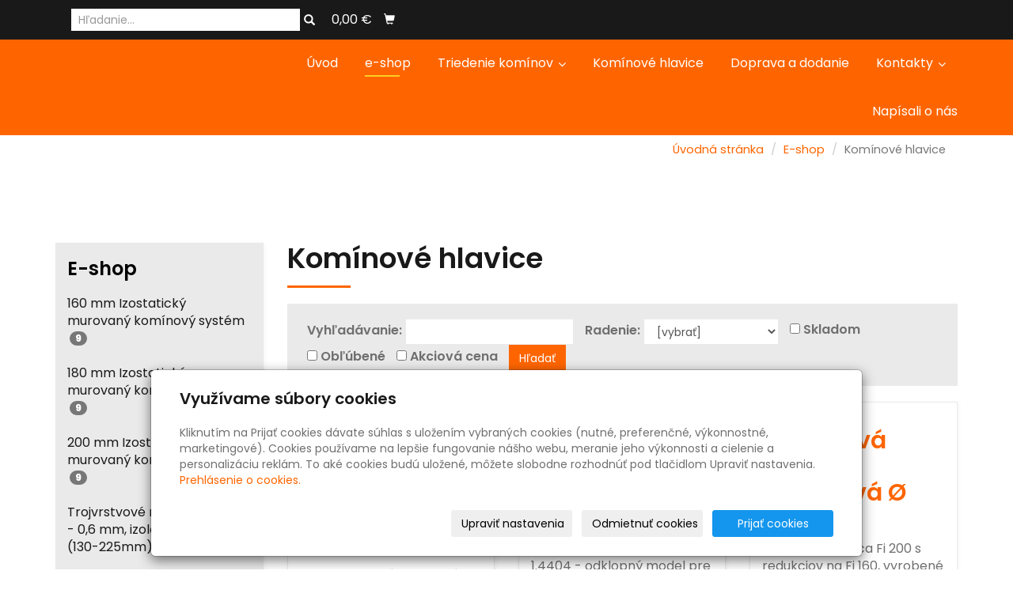

--- FILE ---
content_type: text/html; charset=utf-8
request_url: https://www.nerezove-kominy.sk/kategorie/kominove-hlavice/
body_size: 8596
content:
<!DOCTYPE html>
<html lang="sk">
<head>
  <meta charset="utf-8">
  <!--[if IEE]>
  <meta http-equiv="X-UA-Compatible" content="IE=edge,chrome=1">
  <![endif]-->
  <meta name="viewport" content="width=device-width, initial-scale=1">
    <meta name="robots" content="all">
  <meta name="template" content="KYRA">
  <meta name="generator" content="inPage">
    
      <meta property="og:title" content="Komínové hlavice z nerezu">

    <meta property="og:description" content="Predaj nerezových komínov s dopravou až k Vám domov. ✅ Nerezové kominy SK ✅">

<meta property="og:type" content="website">
<meta property="og:url" content="https://www.nerezove-kominy.sk/kategorie/kominove-hlavice/">

    <meta property="og:image" content="https://www.nerezove-kominy.sk/obrazok/3/kominova-hlavica-dragon-jpg/">

    <meta name="google-site-verification" content="f4u5fcc-xw1PXimEQ-FbIzL5hP7JUisRacxX-NZboUo">
    <title>Komínové hlavice z nerezu</title>

      <link rel="shortcut icon" href="https://www.inpage.cz/assets/img/inpage/favicon.ico">
  
        <link type="text/css" rel="stylesheet" href="/vendor/fontawesome-4.7/css/font-awesome.min.css">
  <link type="text/css" rel="stylesheet" media="screen" href="/vendor/blueimp-gallery/css/blueimp-gallery.min.css">
  <link type="text/css" rel="stylesheet" media="screen" href="/vendor/blueimp-bootstrap-image-gallery/css/bootstrap-image-gallery.min.css">
  <link type="text/css" rel="stylesheet" media="screen" href="/vendor/bootstrap-3.4/dist/css/bootstrap.min.css">
  <link rel="stylesheet" type="text/css" media="screen" href="/vendor/slick-carousel/slick/slick.css">
  <link rel="stylesheet" type="text/css" media="screen" href="/vendor/slick-carousel/slick/slick-theme.css">

      <link rel="stylesheet" type="text/css" media="screen" href="/assets/theme19/css/main.css?v=20210103">
  <link rel="stylesheet" type="text/css" media="screen" href="/assets/filter-colors.css?v=20210103">
  <link rel="stylesheet" type="text/css" media="screen" href="/assets/sections.css?v=20210103">
  <link rel="stylesheet" type="text/css" media="screen" href="/assets/theme19/sections.css?v=20210103">

  <link rel="stylesheet" type="text/css" media="screen" href="/styl/1/">

  
  
  <link rel="stylesheet" type="text/css" media="print" href="/styl/2/">

  
  <script type="text/javascript" src="/vendor/jquery/dist/jquery.min.js"></script>
  <script type="text/javascript" src="/vendor/jquery-placeholder/jquery.placeholder.min.js"></script>
  <script type="text/javascript" src="/vendor/bootstrap-3.4/dist/js/bootstrap.min.js"></script>
  <script type="text/javascript" src="/vendor/blueimp-gallery/js/jquery.blueimp-gallery.min.js"></script>
  <script type="text/javascript" src="/vendor/blueimp-bootstrap-image-gallery/js/bootstrap-image-gallery.min.js"></script>
  <script type="text/javascript" src="/vendor/slick-carousel/slick/slick.min.js"></script>
  <script type="text/javascript" src="/vendor/images-loaded/imagesloaded.pkgd.min.js"></script>
  <script type="text/javascript" src="/vendor/magic-grid/dist/magic-grid.min.js"></script>

  <script type="text/javascript" src="/assets/theme19/js/main.js?v=20210103"></script>
  <script type="text/javascript" src="/assets/js/magicgrid.js?v=20220517"></script>
  <script type="text/javascript" src="/assets/js/dynamic.js?v=20220131"></script>

              <link href="/assets/cookies/css/main-3.4.css" rel="stylesheet" type="text/css" media="screen">
    
    <script src="/assets/cookies/js/main.js?v=20210103"></script>

    <script type="text/javascript">
        window.ca = JSON.parse('{"necessary":1,"functional":0,"performance":0,"marketing":0}');
    </script>
        
    <script>
    window.dataLayer = window.dataLayer || [];
    function gtag(){dataLayer.push(arguments);}

    gtag('consent', 'default', {
        'analytics_storage': 'denied',
        'ad_storage': 'denied',
        'ad_user_data': 'denied',
        'ad_personalization': 'denied'
    });

    gtag('js', new Date());
</script>


            </head>
<body id="category-1339" class="frontend template19 category-detail">
  

  
  <header>
    <div id="top-ribbon">
      <div class="container">
                        <div id="search-bar" class="">
                    <form class="hidden-xs hidden-sm" id="form-search" method="post" action="/vyhladavanie/">
            <input name="q" type="text" class="form-control" placeholder="Hľadanie...">
            <button type="submit" class="btn btn-danger btn-s" title="Hľadať">
              <span class="glyphicon glyphicon-search" aria-hidden="true"></span>
            </button>
          </form>
          <button class="hidden-md hidden-lg btn btn-danger btn-s sm-search" title="Hľadať">
            <span class="glyphicon glyphicon-search" aria-hidden="true"></span>
          </button>
        </div>
        
        
                <div id="basket" class="">
            <div class="form-group">
    <div class="input-group">
        <div id="cartsum">
      <span class="pad">
                      0,00 €            </span>
        </div>
        <div class="input-group-btn">
            <a class="btn btn-danger icon nav-icon-btn" href="/kosik/"
               title="Košík">
                <span class="glyphicon glyphicon-shopping-cart" aria-hidden="true"></span>
                            </a>
        </div>
    </div>
</div>        </div>
              </div>
    </div>
    <div id="sm-search">
      <button type="button" class="close">x</button>
      <form id="small-search" method="post" action="/vyhladavanie/">
        <input name="q" type="text" class="form-control" placeholder="Hľadanie...">
        <button type="submit" class="btn btn-danger btn-lg" title="Hľadať">
          <span class="glyphicon glyphicon-search" aria-hidden="true"></span> Hľadať        </button>
      </form>
    </div>
    <nav class="navbar navbar-default">
      <div class="container">
                                          <div class="navbar-header">
          <button class="navbar-toggle collapsed" aria-controls="navbar" data-target="#navbar" data-toggle="collapse" type="button">
            <span class="sr-only">Menu</span>
            <span class="icon-bar"></span>
            <span class="icon-bar"></span>
            <span class="icon-bar"></span>
          </button>
        </div>
        <div id="navbar" class="collapse navbar-collapse " role="navigation" aria-expanded="true" style="">
                    <ul class="nav navbar-nav">
                        <li role="presentation" id="menu-item-51189">
                            <a href="/">Úvod</a>
                          </li>
                        <li role="presentation" id="menu-item-51599" class="active">
                            <a href="/eshop/">e-shop</a>
                          </li>
                        <li role="presentation" id="menu-item-52106" class="dropdown">
                            <a href="/inpage/triedenie-kominov/" class="dropdown-toggle" data-toggle="dropdown">
                  Triedenie komínov <span class="caret"></span>
              </a>
              <ul class="dropdown-menu level2 v" role="menu">
                <li class="container">
                  <ul>
                                        <li id="submenu-item-52107">
                      <a href="/inpage/komin-jednovrstvovy-1-4404/">Komín Jednovrstvový 1.4404</a>
                    </li>
                                        <li id="submenu-item-52108">
                      <a href="/inpage/komin-jednovrstvovy-1-4828/">Komín Jednovrstvový 1.4828</a>
                    </li>
                                        <li id="submenu-item-52109">
                      <a href="/inpage/komin-felxi-hadica-1-4404/">Komín Felxi Hadica 1.4404</a>
                    </li>
                                        <li id="submenu-item-52111">
                      <a href="/inpage/komin-trojvrstvovy-1-4404/">Komín Trojvrstvový 1.4404</a>
                    </li>
                                        <li id="submenu-item-52112">
                      <a href="/inpage/komin-trojvrstvovy-1-4828/">Komín Trojvrstvový 1.4828</a>
                    </li>
                                      </ul>
                </li>
              </ul>
                          </li>
                        <li role="presentation" id="menu-item-52119">
                            <a href="/inpage/kominove-hlavice-653-171/">Komínové hlavice</a>
                          </li>
                        <li role="presentation" id="menu-item-52124">
                            <a href="/inpage/doprava/">Doprava a dodanie</a>
                          </li>
                        <li role="presentation" id="menu-item-52142" class="dropdown">
                            <a href="/kontaktovat/" class="dropdown-toggle" data-toggle="dropdown">
                  Kontakty <span class="caret"></span>
              </a>
              <ul class="dropdown-menu level2 v" role="menu">
                <li class="container">
                  <ul>
                                        <li id="submenu-item-367859">
                      <a href="/inpage/obchodne-podmienky/">Obchodné podmienky</a>
                    </li>
                                        <li id="submenu-item-367860">
                      <a href="/inpage/podmienky-ochrany-osobnych-udajov/">Podmienky ochrany osobných údajov</a>
                    </li>
                                        <li id="submenu-item-367947">
                      <a href="/inpage/kontakt/">Kontakt</a>
                    </li>
                                      </ul>
                </li>
              </ul>
                          </li>
                        <li role="presentation" id="menu-item-63214">
                            <a href="/inpage/napisali-o-nas/">Napísali o nás</a>
                          </li>
                      </ul>
        </div>
      </div>
    </nav>
  </header>

                        <div id="motive">
            <div class="container ">
                                    <div id="motto">
                                                                                                                <p id="motto-title">
                                                                                Nerezové komíny, komínové systémy a hlavice                                                                        </p>
                              
                                                                <p id="motto-text">z výroby priamo k Vám za najlepšie ceny</p>
                                                                                                </div>
              </div>
          </div>
              
     
      <div class="container">
                <div class="">
                            <ol id="breadcrumb" class="breadcrumb">
        <li><a href="/">Úvodná stránka</a></li>
        <li><a href="/eshop/">E-shop</a></li>

        
        <li class="active">Komínové hlavice</li>
    </ol>
        </div>
       
        <div class="row row-flex" id="content">
            <aside class="col-xs-12 col-md-3">
    
    
            <div id="panel-categories" class="panel panel-primary ">
                        <div class="panel-heading">
                <h3 class="panel-title">E-shop</h3>
            </div>
            <div class="panel-body">
                <ul id="list-panel-categories" class="nav nav-pills nav-stacked level1">
                    
                        
                            <li>
                                <a href="/kategorie/kominovy-system-universal-plus-160mm/">160 mm Izostatický murovaný komínový systém                                    <span class="badge">
                                                                    9                                                            </span>
                                </a>

                                
                            </li>

                        
                    
                        
                            <li>
                                <a href="/kategorie/izostaticky-murovany-kominovy-system-180mm/">180 mm Izostatický murovaný komínový systém                                    <span class="badge">
                                                                    9                                                            </span>
                                </a>

                                
                            </li>

                        
                    
                        
                            <li>
                                <a href="/kategorie/izostaticky-murovany-kominovy-system-200mm/">200 mm Izostatický murovaný komínový systém                                    <span class="badge">
                                                                    9                                                            </span>
                                </a>

                                
                            </li>

                        
                    
                        
                            <li>
                                <a href="/kategorie/dvojvrstvove-kominy/">Trojvrstvové nerezové 1.4404 - 0,6 mm, izolácia 50mm (130-225mm)                                    <span class="badge">
                                                                    54                                                            </span>
                                </a>

                                
                            </li>

                        
                    
                        
                            <li>
                                <a href="/kategorie/trojvrstvove-tuhe-palivo-1-4828/">Trojvrstvové nerezové 1.4828 - 0,8 mm, izolácia 50mm (130-400mm)                                    <span class="badge">
                                                                    90                                                            </span>
                                </a>

                                
                            </li>

                        
                    
                        
                            <li>
                                <a href="/kategorie/trojvrstvove-kominy-1-4828-1-0-mm-izolacia-50-mm/">Trojvrstvové nerezové 1.4828 - 1,0 mm, izolácia 50mm (130-400mm)                                    <span class="badge">
                                                                    90                                                            </span>
                                </a>

                                
                            </li>

                        
                    
                        
                            <li>
                                <a href="/kategorie/jednovrstvove-kominy/">Jednovrstvové nerezové komíny 1.4404 - 0,5mm (80-130mm)                                    <span class="badge">
                                                                    45                                                            </span>
                                </a>

                                
                            </li>

                        
                    
                        
                            <li>
                                <a href="/kategorie/jednovrstvove-nerezove-kominy-1-4404-0-6mm-80-130mm/">Jednovrstvové nerezové komíny 1.4404 - 0,6mm (140-200mm)                                    <span class="badge">
                                                                    45                                                            </span>
                                </a>

                                
                            </li>

                        
                    
                        
                            <li>
                                <a href="/kategorie/jednovrstvove-tuhe-palivo-1-4828/">Jednovrstvové nerezové komíny 1.4828 - hr. 0,8 mm (130-200mm)                                    <span class="badge">
                                                                    45                                                            </span>
                                </a>

                                
                            </li>

                        
                    
                        
                            <li>
                                <a href="/kategorie/jednovrstvove-tuhe-palivo-1-4828-nerez-1-0-mm/">Jednovrstvové nerezové komíny 1.4828 - hr. 1,0 mm (120-500mm)                                    <span class="badge">
                                                                    24                                                            </span>
                                </a>

                                
                            </li>

                        
                    
                        
                            <li class="active">
                                <a href="/kategorie/kominove-hlavice/">Komínové hlavice                                    <span class="badge">
                                                                    20                                                            </span>
                                </a>

                                
                            </li>

                        
                                    </ul>
            </div>
    </div>
    </aside>


            <main class="col-xs-12 col-md-9">
                <script type="text/javascript" src="/vendor/devbridge-autocomplete/dist/jquery.autocomplete.min.js"></script>
<link rel="stylesheet" type="text/css" href="/assets/autocomplete.css"/>
<script type="text/javascript">
    $(document).ready(function () {
        function processCategoryFilter()
        {
            $.post($('#filter-form').attr('action'), $("#filter-form").serialize(), function (response) {
                $([document.documentElement, document.body]).animate({
                    scrollTop: $("#eshop-products").offset().top - 180
                });
                $('#eshop-products').hide().fadeIn("slow").html(response);
                $('.paginator').hide();
            });
        }

        $("#tags").autocomplete({
            minChars: 3,
            paramName: 'name',
            serviceUrl: '/render/autocomplete?url=kominove-hlavice'
        });

        $('#filter-form').on('submit', function(event) {
            event.preventDefault();
            processCategoryFilter();
        });

        $('#order').on('change', processCategoryFilter);

        $('#in_store').on('click', processCategoryFilter);

        $('#is_popular').on('click', processCategoryFilter);

        $('#has_discount').on('click', processCategoryFilter);
    });
</script>

<div id="shopping">
    <h1 class="title ">
                Komínové hlavice    </h1>

    
        
        <div id="eshop-filters" class="panel panel-primary panel-filter">
            <div class="panel-body">
                <form class="navbar-form navbar-left" role="search" method="post" action="/render/products/?url=kominove-hlavice" id="filter-form">
                    <div class="form-group">
                        <label for="tags">Vyhľadávanie:</label>
                        <input type="text" name="text" id="tags" value="" size="13" class="form-control" autocomplete="off">                    </div>
                    <div class="form-group">
                        <label for="order">Radenie:</label>
                        <select name="order" id="order" class="form-control">
    <option value="0">[vybrať]</option>
    <option value="1">Od najlacnejšieho</option>
    <option value="2">Od najdrahšieho</option>
    <option value="3">Podľa názvu</option>
    <option value="5">Podľa kódu</option>
</select>                    </div>

                    <div class="form-group">
                        <input type="hidden" name="in_store" value="0"><input type="checkbox" name="in_store" id="in_store" value="1">                        <label for="in_store">Skladom</label>
                    </div>
                    <div class="form-group">
                        <input type="hidden" name="is_popular" value="0"><input type="checkbox" name="is_popular" id="is_popular" value="1">                        <label for="is_popular">Obľúbené</label>
                    </div>
                    <div class="form-group">
                        <input type="hidden" name="has_discount" value="0"><input type="checkbox" name="has_discount" id="has_discount" value="1">                        <label for="has_discount">Akciová cena</label>
                    </div>

                    <button type="submit" class="btn btn-primary">Hľadať</button>
                    <span id="loading-circle" style="display: none">nahrávam ...</span>
                </form>
            </div>
        </div>

        
        <div id="eshop-products" class="row display-type-table">
            
<div class="item-eshop-product col-sm-6 col-lg-4">
                <div class="thumbnail ">
            <h2 class="subtitle">
                <a href="/produkt/kominova-hlavica-stvorcova-turborent/">Ventilačná Hlavica štvorcová TURBORENT Fi 200</a>
    </h2>
    <p class="description">Hlavica vhodná na ventilácie, esteticky dopĺňa ukončenie ventilácie, priaznivo&nbsp;vytvára dobrý…</p>
                    <a class="link-thumbnail" href="/produkt/kominova-hlavica-stvorcova-turborent/" title="Ventilačná Hlavica štvorcová TURBORENT Fi 200">
        <img class="img-thumbnail img-responsive" src="/obrazok/2/nn541468692-jpg/" alt="Ventilačná Hlavica štvorcová TURBORENT Fi 200" title="Ventilačná Hlavica štvorcová TURBORENT Fi 200">
    </a>
    <div class="caption">
        <dl class="price">
                                                <dt>Cena:</dt>
                    <dd>
                        <div class="price-current-vat c">
                            <strong>
                                                                207,48 €                            </strong>
                            <span class="vat-info">s DPH</span>
                        </div>
                    </dd>
                                    </dl>
        <div class="more">
                            <div class="row">
                    <div class="col-xs-6">
                        <div class="input-group">
                            <input name="count" class="form-control text-right qty" type="number" min="0" value="1">
                            <span class="input-group-addon">
                                ks                            </span>
                        </div>
                    </div>
                    <div class="col-xs-6" style="padding-left: 0">
                        <a class="btn btn-default purchase" href="/render/purchase/?url=kominova-hlavica-stvorcova-turborent">
                            <span class="fa fa-fw fa-shopping-cart"></span> Do košíka                        </a>
                    </div>
                </div>
                    </div>
    </div>
</div>    </div>


<div class="item-eshop-product col-sm-6 col-lg-4">
                <div class="thumbnail ">
            <h2 class="subtitle">
                <a href="/produkt/kominova-hlavica-dragon/">Komínová hlavica štvorcová Ø 150 mm</a>
    </h2>
    <p class="description">Vyrobené z nerezu triedy 1.4404 - odklopný model pre ľahké čistenie komínov. Určené pre komíny od…</p>
                        <p class="info-instock">
                <span class="label label-default label-stock1">skladom</span>            </p>
                <a class="link-thumbnail" href="/produkt/kominova-hlavica-dragon/" title="Komínová hlavica štvorcová Ø 150 mm">
        <img class="img-thumbnail img-responsive" src="/obrazok/2/kominova-hlavica-dragon-jpg-550/" alt="Komínová hlavica štvorcová Ø 150 mm" title="Komínová hlavica štvorcová Ø 150 mm">
    </a>
    <div class="caption">
        <dl class="price">
                                                <dt>Cena:</dt>
                    <dd>
                        <div class="price-current-vat c">
                            <strong>
                                                                176,73 €                            </strong>
                            <span class="vat-info">s DPH</span>
                        </div>
                    </dd>
                                    </dl>
        <div class="more">
                            <div class="row">
                    <div class="col-xs-6">
                        <div class="input-group">
                            <input name="count" class="form-control text-right qty" type="number" min="0" value="1">
                            <span class="input-group-addon">
                                ks                            </span>
                        </div>
                    </div>
                    <div class="col-xs-6" style="padding-left: 0">
                        <a class="btn btn-default purchase" href="/render/purchase/?url=kominova-hlavica-dragon">
                            <span class="fa fa-fw fa-shopping-cart"></span> Do košíka                        </a>
                    </div>
                </div>
                    </div>
    </div>
</div>    </div>


<div class="item-eshop-product col-sm-6 col-lg-4">
                <div class="thumbnail ">
            <h2 class="subtitle">
                <a href="/produkt/kominova-hlavica-stvorcova--180-m/">Komínová hlavica štvorcová Ø 160 mm</a>
    </h2>
    <p class="description">Komínová hlavica Fi 200 s redukciov na Fi 160, vyrobené z nerezu triedy 1.4404 - odklopný model pre…</p>
                    <a class="link-thumbnail" href="/produkt/kominova-hlavica-stvorcova--180-m/" title="Komínová hlavica štvorcová Ø 160 mm">
        <img class="img-thumbnail img-responsive" src="/obrazok/2/kominova-hlavica-dragon-jpg-550/" alt="Komínová hlavica štvorcová Ø 160 mm" title="Komínová hlavica štvorcová Ø 160 mm">
    </a>
    <div class="caption">
        <dl class="price">
                                                <dt>Cena:</dt>
                    <dd>
                        <div class="price-current-vat c">
                            <strong>
                                                                201,33 €                            </strong>
                            <span class="vat-info">s DPH</span>
                        </div>
                    </dd>
                                    </dl>
        <div class="more">
                            <div class="row">
                    <div class="col-xs-6">
                        <div class="input-group">
                            <input name="count" class="form-control text-right qty" type="number" min="0" value="1">
                            <span class="input-group-addon">
                                ks                            </span>
                        </div>
                    </div>
                    <div class="col-xs-6" style="padding-left: 0">
                        <a class="btn btn-default purchase" href="/render/purchase/?url=kominova-hlavica-stvorcova--180-m">
                            <span class="fa fa-fw fa-shopping-cart"></span> Do košíka                        </a>
                    </div>
                </div>
                    </div>
    </div>
</div>    </div>


<div class="item-eshop-product col-sm-6 col-lg-4">
                <div class="thumbnail ">
            <h2 class="subtitle">
                <a href="/produkt/kominova-hlavica-stvorcova--180-mm/">Komínová hlavica štvorcová Ø 180 mm</a>
    </h2>
    <p class="description">Komínová hlavica Fi 200 s redukciov na Fi 180, vyrobené z nerezu triedy 1.4404 - odklopný model pre…</p>
                    <a class="link-thumbnail" href="/produkt/kominova-hlavica-stvorcova--180-mm/" title="Komínová hlavica štvorcová Ø 180 mm">
        <img class="img-thumbnail img-responsive" src="/obrazok/2/kominova-hlavica-dragon-jpg-550/" alt="Komínová hlavica štvorcová Ø 180 mm" title="Komínová hlavica štvorcová Ø 180 mm">
    </a>
    <div class="caption">
        <dl class="price">
                                                <dt>Cena:</dt>
                    <dd>
                        <div class="price-current-vat c">
                            <strong>
                                                                212,61 €                            </strong>
                            <span class="vat-info">s DPH</span>
                        </div>
                    </dd>
                                    </dl>
        <div class="more">
                            <div class="row">
                    <div class="col-xs-6">
                        <div class="input-group">
                            <input name="count" class="form-control text-right qty" type="number" min="0" value="1">
                            <span class="input-group-addon">
                                ks                            </span>
                        </div>
                    </div>
                    <div class="col-xs-6" style="padding-left: 0">
                        <a class="btn btn-default purchase" href="/render/purchase/?url=kominova-hlavica-stvorcova--180-mm">
                            <span class="fa fa-fw fa-shopping-cart"></span> Do košíka                        </a>
                    </div>
                </div>
                    </div>
    </div>
</div>    </div>


<div class="item-eshop-product col-sm-6 col-lg-4">
                <div class="thumbnail ">
            <h2 class="subtitle">
                <a href="/produkt/kominova-hlavica-stvorcova--200-mm/">Komínová hlavica štvorcová Ø 200 mm</a>
    </h2>
    <p class="description">Vyrobené z nerezu triedy 1.4404 - odklopný model pre ľahké čistenie komínov. Určené pre komíny od…</p>
                        <p class="info-instock">
                <span class="label label-default label-stock1">skladom</span>            </p>
                <a class="link-thumbnail" href="/produkt/kominova-hlavica-stvorcova--200-mm/" title="Komínová hlavica štvorcová Ø 200 mm">
        <img class="img-thumbnail img-responsive" src="/obrazok/2/kominova-hlavica-dragon-jpg-550/" alt="Komínová hlavica štvorcová Ø 200 mm" title="Komínová hlavica štvorcová Ø 200 mm">
    </a>
    <div class="caption">
        <dl class="price">
                                                <dt>Cena:</dt>
                    <dd>
                        <div class="price-current-vat c">
                            <strong>
                                                                223,88 €                            </strong>
                            <span class="vat-info">s DPH</span>
                        </div>
                    </dd>
                                    </dl>
        <div class="more">
                            <div class="row">
                    <div class="col-xs-6">
                        <div class="input-group">
                            <input name="count" class="form-control text-right qty" type="number" min="0" value="1">
                            <span class="input-group-addon">
                                ks                            </span>
                        </div>
                    </div>
                    <div class="col-xs-6" style="padding-left: 0">
                        <a class="btn btn-default purchase" href="/render/purchase/?url=kominova-hlavica-stvorcova--200-mm">
                            <span class="fa fa-fw fa-shopping-cart"></span> Do košíka                        </a>
                    </div>
                </div>
                    </div>
    </div>
</div>    </div>


<div class="item-eshop-product col-sm-6 col-lg-4">
                <div class="thumbnail ">
            <h2 class="subtitle">
                <a href="/produkt/kominova-hlavica-stvorcova--250-mm/">Komínová hlavica štvorcová Ø 250 mm</a>
    </h2>
    <p class="description">Vyrobené z nerezu triedy 1.4404 - odklopný model pre ľahké čistenie komínov. Určené pre komíny od…</p>
                        <p class="info-instock">
                <span class="label label-default label-stock1">skladom</span>            </p>
                <a class="link-thumbnail" href="/produkt/kominova-hlavica-stvorcova--250-mm/" title="Komínová hlavica štvorcová Ø 250 mm">
        <img class="img-thumbnail img-responsive" src="/obrazok/2/kominova-hlavica-dragon-jpg-550/" alt="Komínová hlavica štvorcová Ø 250 mm" title="Komínová hlavica štvorcová Ø 250 mm">
    </a>
    <div class="caption">
        <dl class="price">
                                                <dt>Cena:</dt>
                    <dd>
                        <div class="price-current-vat c">
                            <strong>
                                                                279,23 €                            </strong>
                            <span class="vat-info">s DPH</span>
                        </div>
                    </dd>
                                    </dl>
        <div class="more">
                            <div class="row">
                    <div class="col-xs-6">
                        <div class="input-group">
                            <input name="count" class="form-control text-right qty" type="number" min="0" value="1">
                            <span class="input-group-addon">
                                ks                            </span>
                        </div>
                    </div>
                    <div class="col-xs-6" style="padding-left: 0">
                        <a class="btn btn-default purchase" href="/render/purchase/?url=kominova-hlavica-stvorcova--250-mm">
                            <span class="fa fa-fw fa-shopping-cart"></span> Do košíka                        </a>
                    </div>
                </div>
                    </div>
    </div>
</div>    </div>


<div class="item-eshop-product col-sm-6 col-lg-4">
                <div class="thumbnail ">
            <h2 class="subtitle">
                <a href="/produkt/kominova-hlavica-stvorcova--300-mm/">Komínová hlavica štvorcová Ø 300 mm</a>
    </h2>
    <p class="description">Vyrobené z nerezu triedy 1.4404 - odklopný model pre ľahké čistenie komínov. Určené pre komíny od…</p>
                        <p class="info-instock">
                <span class="label label-default label-stock1">skladom</span>            </p>
                <a class="link-thumbnail" href="/produkt/kominova-hlavica-stvorcova--300-mm/" title="Komínová hlavica štvorcová Ø 300 mm">
        <img class="img-thumbnail img-responsive" src="/obrazok/2/kominova-hlavica-dragon-jpg-550/" alt="Komínová hlavica štvorcová Ø 300 mm" title="Komínová hlavica štvorcová Ø 300 mm">
    </a>
    <div class="caption">
        <dl class="price">
                                                <dt>Cena:</dt>
                    <dd>
                        <div class="price-current-vat c">
                            <strong>
                                                                320,23 €                            </strong>
                            <span class="vat-info">s DPH</span>
                        </div>
                    </dd>
                                    </dl>
        <div class="more">
                            <div class="row">
                    <div class="col-xs-6">
                        <div class="input-group">
                            <input name="count" class="form-control text-right qty" type="number" min="0" value="1">
                            <span class="input-group-addon">
                                ks                            </span>
                        </div>
                    </div>
                    <div class="col-xs-6" style="padding-left: 0">
                        <a class="btn btn-default purchase" href="/render/purchase/?url=kominova-hlavica-stvorcova--300-mm">
                            <span class="fa fa-fw fa-shopping-cart"></span> Do košíka                        </a>
                    </div>
                </div>
                    </div>
    </div>
</div>    </div>


<div class="item-eshop-product col-sm-6 col-lg-4">
                <div class="thumbnail ">
            <h2 class="subtitle">
                <a href="/produkt/kominova-hlavica-kruhova--150-mm/">Komínová hlavica kruhová Ø 150 mm</a>
    </h2>
    <p class="description">Vyrobené z nerezu triedy 1.4404 - odklopný model pre ľahké čistenie komínov. Tehchnicky možné…</p>
                        <p class="info-instock">
                <span class="label label-default label-stock1">skladom</span>            </p>
                <a class="link-thumbnail" href="/produkt/kominova-hlavica-kruhova--150-mm/" title="Komínová hlavica kruhová Ø 150 mm">
        <img class="img-thumbnail img-responsive" src="/obrazok/2/otvaracia-hlavica/" alt="Komínová hlavica kruhová Ø 150 mm" title="Komínová hlavica kruhová Ø 150 mm">
    </a>
    <div class="caption">
        <dl class="price">
                                                <dt>Cena:</dt>
                    <dd>
                        <div class="price-current-vat c">
                            <strong>
                                                                176,73 €                            </strong>
                            <span class="vat-info">s DPH</span>
                        </div>
                    </dd>
                                    </dl>
        <div class="more">
                            <div class="row">
                    <div class="col-xs-6">
                        <div class="input-group">
                            <input name="count" class="form-control text-right qty" type="number" min="0" value="1">
                            <span class="input-group-addon">
                                ks                            </span>
                        </div>
                    </div>
                    <div class="col-xs-6" style="padding-left: 0">
                        <a class="btn btn-default purchase" href="/render/purchase/?url=kominova-hlavica-kruhova--150-mm">
                            <span class="fa fa-fw fa-shopping-cart"></span> Do košíka                        </a>
                    </div>
                </div>
                    </div>
    </div>
</div>    </div>


<div class="item-eshop-product col-sm-6 col-lg-4">
                <div class="thumbnail ">
            <h2 class="subtitle">
                <a href="/produkt/kominova-hlavica-kruhova--160-mm/">Komínová hlavica kruhová Ø 160 mm</a>
    </h2>
    <p class="description">Komínová Hlavica Fi 200 s redukciou na Fi 160, vyrobené z nerezu triedy 1.4404 - odklopný model pre…</p>
                        <p class="info-instock">
                <span class="label label-default label-stock1">skladom</span>            </p>
                <a class="link-thumbnail" href="/produkt/kominova-hlavica-kruhova--160-mm/" title="Komínová hlavica kruhová Ø 160 mm">
        <img class="img-thumbnail img-responsive" src="/obrazok/2/otvaracia-hlavica/" alt="Komínová hlavica kruhová Ø 160 mm" title="Komínová hlavica kruhová Ø 160 mm">
    </a>
    <div class="caption">
        <dl class="price">
                                                <dt>Cena:</dt>
                    <dd>
                        <div class="price-current-vat c">
                            <strong>
                                                                176,73 €                            </strong>
                            <span class="vat-info">s DPH</span>
                        </div>
                    </dd>
                                    </dl>
        <div class="more">
                            <div class="row">
                    <div class="col-xs-6">
                        <div class="input-group">
                            <input name="count" class="form-control text-right qty" type="number" min="0" value="1">
                            <span class="input-group-addon">
                                ks                            </span>
                        </div>
                    </div>
                    <div class="col-xs-6" style="padding-left: 0">
                        <a class="btn btn-default purchase" href="/render/purchase/?url=kominova-hlavica-kruhova--160-mm">
                            <span class="fa fa-fw fa-shopping-cart"></span> Do košíka                        </a>
                    </div>
                </div>
                    </div>
    </div>
</div>    </div>


<div class="item-eshop-product col-sm-6 col-lg-4">
                <div class="thumbnail ">
            <h2 class="subtitle">
                <a href="/produkt/kominova-hlavica-kruhova--160-mm-812/">Komínová hlavica kruhová Ø 180 mm</a>
    </h2>
    <p class="description">Komínová Hlavica Fi 200 s redukciou na Fi 180, vyrobené z nerezu triedy 1.4404 - odklopný model pre…</p>
                        <p class="info-instock">
                <span class="label label-default label-stock1">skladom</span>            </p>
                <a class="link-thumbnail" href="/produkt/kominova-hlavica-kruhova--160-mm-812/" title="Komínová hlavica kruhová Ø 180 mm">
        <img class="img-thumbnail img-responsive" src="/obrazok/2/otvaracia-hlavica/" alt="Komínová hlavica kruhová Ø 180 mm" title="Komínová hlavica kruhová Ø 180 mm">
    </a>
    <div class="caption">
        <dl class="price">
                                                <dt>Cena:</dt>
                    <dd>
                        <div class="price-current-vat c">
                            <strong>
                                                                176,73 €                            </strong>
                            <span class="vat-info">s DPH</span>
                        </div>
                    </dd>
                                    </dl>
        <div class="more">
                            <div class="row">
                    <div class="col-xs-6">
                        <div class="input-group">
                            <input name="count" class="form-control text-right qty" type="number" min="0" value="1">
                            <span class="input-group-addon">
                                ks                            </span>
                        </div>
                    </div>
                    <div class="col-xs-6" style="padding-left: 0">
                        <a class="btn btn-default purchase" href="/render/purchase/?url=kominova-hlavica-kruhova--160-mm-812">
                            <span class="fa fa-fw fa-shopping-cart"></span> Do košíka                        </a>
                    </div>
                </div>
                    </div>
    </div>
</div>    </div>


<div class="item-eshop-product col-sm-6 col-lg-4">
                <div class="thumbnail ">
            <h2 class="subtitle">
                <a href="/produkt/kominova-hlavica-kruhova--200-mm/">Komínová hlavica kruhová Ø 200 mm</a>
    </h2>
    <p class="description">Vyrobené z nerezu triedy 1.4404 - odklopný model pre ľahké čistenie komínov. Tehchnicky možné…</p>
                        <p class="info-instock">
                <span class="label label-default label-stock1">skladom</span>            </p>
                <a class="link-thumbnail" href="/produkt/kominova-hlavica-kruhova--200-mm/" title="Komínová hlavica kruhová Ø 200 mm">
        <img class="img-thumbnail img-responsive" src="/obrazok/2/otvaracia-hlavica/" alt="Komínová hlavica kruhová Ø 200 mm" title="Komínová hlavica kruhová Ø 200 mm">
    </a>
    <div class="caption">
        <dl class="price">
                                                <dt>Cena:</dt>
                    <dd>
                        <div class="price-current-vat c">
                            <strong>
                                                                186,98 €                            </strong>
                            <span class="vat-info">s DPH</span>
                        </div>
                    </dd>
                                    </dl>
        <div class="more">
                            <div class="row">
                    <div class="col-xs-6">
                        <div class="input-group">
                            <input name="count" class="form-control text-right qty" type="number" min="0" value="1">
                            <span class="input-group-addon">
                                ks                            </span>
                        </div>
                    </div>
                    <div class="col-xs-6" style="padding-left: 0">
                        <a class="btn btn-default purchase" href="/render/purchase/?url=kominova-hlavica-kruhova--200-mm">
                            <span class="fa fa-fw fa-shopping-cart"></span> Do košíka                        </a>
                    </div>
                </div>
                    </div>
    </div>
</div>    </div>


<div class="item-eshop-product col-sm-6 col-lg-4">
                <div class="thumbnail ">
            <h2 class="subtitle">
                <a href="/produkt/kominova-hlavica-kruhova--200-mm-954/">Komínová hlavica kruhová Ø 250 mm</a>
    </h2>
    <p class="description">Vyrobené z nerezu triedy 1.4404 - odklopný model pre ľahké čistenie komínov. Tehchnicky možné…</p>
                        <p class="info-instock">
                <span class="label label-default label-stock1">skladom</span>            </p>
                <a class="link-thumbnail" href="/produkt/kominova-hlavica-kruhova--200-mm-954/" title="Komínová hlavica kruhová Ø 250 mm">
        <img class="img-thumbnail img-responsive" src="/obrazok/2/otvaracia-hlavica/" alt="Komínová hlavica kruhová Ø 250 mm" title="Komínová hlavica kruhová Ø 250 mm">
    </a>
    <div class="caption">
        <dl class="price">
                                                <dt>Cena:</dt>
                    <dd>
                        <div class="price-current-vat c">
                            <strong>
                                                                198,25 €                            </strong>
                            <span class="vat-info">s DPH</span>
                        </div>
                    </dd>
                                    </dl>
        <div class="more">
                            <div class="row">
                    <div class="col-xs-6">
                        <div class="input-group">
                            <input name="count" class="form-control text-right qty" type="number" min="0" value="1">
                            <span class="input-group-addon">
                                ks                            </span>
                        </div>
                    </div>
                    <div class="col-xs-6" style="padding-left: 0">
                        <a class="btn btn-default purchase" href="/render/purchase/?url=kominova-hlavica-kruhova--200-mm-954">
                            <span class="fa fa-fw fa-shopping-cart"></span> Do košíka                        </a>
                    </div>
                </div>
                    </div>
    </div>
</div>    </div>


<div class="item-eshop-product col-sm-6 col-lg-4">
                <div class="thumbnail ">
            <h2 class="subtitle">
                <a href="/produkt/kominova-hlavica-kruhova--300-mm/">Komínová hlavica kruhová Ø 300 mm</a>
    </h2>
    <p class="description">Vyrobené z nerezu triedy 1.4404 - odklopný model pre ľahké čistenie komínov. Tehchnicky možné…</p>
                        <p class="info-instock">
                <span class="label label-default label-stock1">skladom</span>            </p>
                <a class="link-thumbnail" href="/produkt/kominova-hlavica-kruhova--300-mm/" title="Komínová hlavica kruhová Ø 300 mm">
        <img class="img-thumbnail img-responsive" src="/obrazok/2/otvaracia-hlavica/" alt="Komínová hlavica kruhová Ø 300 mm" title="Komínová hlavica kruhová Ø 300 mm">
    </a>
    <div class="caption">
        <dl class="price">
                                                <dt>Cena:</dt>
                    <dd>
                        <div class="price-current-vat c">
                            <strong>
                                                                217,73 €                            </strong>
                            <span class="vat-info">s DPH</span>
                        </div>
                    </dd>
                                    </dl>
        <div class="more">
                            <div class="row">
                    <div class="col-xs-6">
                        <div class="input-group">
                            <input name="count" class="form-control text-right qty" type="number" min="0" value="1">
                            <span class="input-group-addon">
                                ks                            </span>
                        </div>
                    </div>
                    <div class="col-xs-6" style="padding-left: 0">
                        <a class="btn btn-default purchase" href="/render/purchase/?url=kominova-hlavica-kruhova--300-mm">
                            <span class="fa fa-fw fa-shopping-cart"></span> Do košíka                        </a>
                    </div>
                </div>
                    </div>
    </div>
</div>    </div>


<div class="item-eshop-product col-sm-6 col-lg-4">
                <div class="thumbnail ">
            <h2 class="subtitle">
                <a href="/produkt/kominova-hlavica-kruhova--150-mm-224/">Komínová hlavica násuvná Ø 150 mm</a>
    </h2>
    <p class="description">Vyrobené z nerezu triedy 1.4404 - odklopný model pre ľahké čistenie komínov. Tehchnicky možné…</p>
                        <p class="info-instock">
                <span class="label label-default label-stock1">skladom</span>            </p>
                <a class="link-thumbnail" href="/produkt/kominova-hlavica-kruhova--150-mm-224/" title="Komínová hlavica násuvná Ø 150 mm">
        <img class="img-thumbnail img-responsive" src="/obrazok/2/nasuvna-hlavica/" alt="Komínová hlavica násuvná Ø 150 mm" title="Komínová hlavica násuvná Ø 150 mm">
    </a>
    <div class="caption">
        <dl class="price">
                                                <dt>Cena:</dt>
                    <dd>
                        <div class="price-current-vat c">
                            <strong>
                                                                176,73 €                            </strong>
                            <span class="vat-info">s DPH</span>
                        </div>
                    </dd>
                                    </dl>
        <div class="more">
                            <div class="row">
                    <div class="col-xs-6">
                        <div class="input-group">
                            <input name="count" class="form-control text-right qty" type="number" min="0" value="1">
                            <span class="input-group-addon">
                                ks                            </span>
                        </div>
                    </div>
                    <div class="col-xs-6" style="padding-left: 0">
                        <a class="btn btn-default purchase" href="/render/purchase/?url=kominova-hlavica-kruhova--150-mm-224">
                            <span class="fa fa-fw fa-shopping-cart"></span> Do košíka                        </a>
                    </div>
                </div>
                    </div>
    </div>
</div>    </div>


<div class="item-eshop-product col-sm-6 col-lg-4">
                <div class="thumbnail ">
            <h2 class="subtitle">
                <a href="/produkt/kominova-hlavica-kruhova--150-mm-224-248/">Komínová hlavica násuvná Ø 160 mm</a>
    </h2>
    <p class="description">Komínová Hlavica Fi 200 s redukciou na Fi 160, vyrobené z nerezu triedy 1.4404 - odklopný model pre…</p>
                        <p class="info-instock">
                <span class="label label-default label-stock1">skladom</span>            </p>
                <a class="link-thumbnail" href="/produkt/kominova-hlavica-kruhova--150-mm-224-248/" title="Komínová hlavica násuvná Ø 160 mm">
        <img class="img-thumbnail img-responsive" src="/obrazok/2/nasuvna-hlavica/" alt="Komínová hlavica násuvná Ø 160 mm" title="Komínová hlavica násuvná Ø 160 mm">
    </a>
    <div class="caption">
        <dl class="price">
                                                <dt>Cena:</dt>
                    <dd>
                        <div class="price-current-vat c">
                            <strong>
                                                                176,73 €                            </strong>
                            <span class="vat-info">s DPH</span>
                        </div>
                    </dd>
                                    </dl>
        <div class="more">
                            <div class="row">
                    <div class="col-xs-6">
                        <div class="input-group">
                            <input name="count" class="form-control text-right qty" type="number" min="0" value="1">
                            <span class="input-group-addon">
                                ks                            </span>
                        </div>
                    </div>
                    <div class="col-xs-6" style="padding-left: 0">
                        <a class="btn btn-default purchase" href="/render/purchase/?url=kominova-hlavica-kruhova--150-mm-224-248">
                            <span class="fa fa-fw fa-shopping-cart"></span> Do košíka                        </a>
                    </div>
                </div>
                    </div>
    </div>
</div>    </div>


<div class="item-eshop-product col-sm-6 col-lg-4">
                <div class="thumbnail ">
            <h2 class="subtitle">
                <a href="/produkt/kominova-hlavica-kruhova--150-mm-224-248-509/">Komínová hlavica násuvná Ø 180 mm</a>
    </h2>
    <p class="description">Komínová Hlavica Fi 200 s redukciou na Fi 180, vyrobené z nerezu triedy 1.4404 - odklopný model pre…</p>
                        <p class="info-instock">
                <span class="label label-default label-stock1">skladom</span>            </p>
                <a class="link-thumbnail" href="/produkt/kominova-hlavica-kruhova--150-mm-224-248-509/" title="Komínová hlavica násuvná Ø 180 mm">
        <img class="img-thumbnail img-responsive" src="/obrazok/2/nasuvna-hlavica/" alt="Komínová hlavica násuvná Ø 180 mm" title="Komínová hlavica násuvná Ø 180 mm">
    </a>
    <div class="caption">
        <dl class="price">
                                                <dt>Cena:</dt>
                    <dd>
                        <div class="price-current-vat c">
                            <strong>
                                                                202,35 €                            </strong>
                            <span class="vat-info">s DPH</span>
                        </div>
                    </dd>
                                    </dl>
        <div class="more">
                            <div class="row">
                    <div class="col-xs-6">
                        <div class="input-group">
                            <input name="count" class="form-control text-right qty" type="number" min="0" value="1">
                            <span class="input-group-addon">
                                ks                            </span>
                        </div>
                    </div>
                    <div class="col-xs-6" style="padding-left: 0">
                        <a class="btn btn-default purchase" href="/render/purchase/?url=kominova-hlavica-kruhova--150-mm-224-248-509">
                            <span class="fa fa-fw fa-shopping-cart"></span> Do košíka                        </a>
                    </div>
                </div>
                    </div>
    </div>
</div>    </div>


<div class="item-eshop-product col-sm-6 col-lg-4">
                <div class="thumbnail ">
            <h2 class="subtitle">
                <a href="/produkt/kominova-hlavica-nasuvna--200-mm/">Komínová hlavica násuvná Ø 200 mm</a>
    </h2>
    <p class="description">Vyrobené z nerezu triedy 1.4404 - odklopný model pre ľahké čistenie komínov. Tehchnicky možné…</p>
                        <p class="info-instock">
                <span class="label label-default label-stock1">skladom</span>            </p>
                <a class="link-thumbnail" href="/produkt/kominova-hlavica-nasuvna--200-mm/" title="Komínová hlavica násuvná Ø 200 mm">
        <img class="img-thumbnail img-responsive" src="/obrazok/2/nasuvna-hlavica/" alt="Komínová hlavica násuvná Ø 200 mm" title="Komínová hlavica násuvná Ø 200 mm">
    </a>
    <div class="caption">
        <dl class="price">
                                                <dt>Cena:</dt>
                    <dd>
                        <div class="price-current-vat c">
                            <strong>
                                                                186,98 €                            </strong>
                            <span class="vat-info">s DPH</span>
                        </div>
                    </dd>
                                    </dl>
        <div class="more">
                            <div class="row">
                    <div class="col-xs-6">
                        <div class="input-group">
                            <input name="count" class="form-control text-right qty" type="number" min="0" value="1">
                            <span class="input-group-addon">
                                ks                            </span>
                        </div>
                    </div>
                    <div class="col-xs-6" style="padding-left: 0">
                        <a class="btn btn-default purchase" href="/render/purchase/?url=kominova-hlavica-nasuvna--200-mm">
                            <span class="fa fa-fw fa-shopping-cart"></span> Do košíka                        </a>
                    </div>
                </div>
                    </div>
    </div>
</div>    </div>


<div class="item-eshop-product col-sm-6 col-lg-4">
                <div class="thumbnail ">
            <h2 class="subtitle">
                <a href="/produkt/kominova-hlavica-nasuvna--250-mm/">Komínová hlavica násuvná Ø 250 mm</a>
    </h2>
    <p class="description">Vyrobené z nerezu triedy 1.4404 - odklopný model pre ľahké čistenie komínov. Tehchnicky možné…</p>
                        <p class="info-instock">
                <span class="label label-default label-stock1">skladom</span>            </p>
                <a class="link-thumbnail" href="/produkt/kominova-hlavica-nasuvna--250-mm/" title="Komínová hlavica násuvná Ø 250 mm">
        <img class="img-thumbnail img-responsive" src="/obrazok/2/nasuvna-hlavica/" alt="Komínová hlavica násuvná Ø 250 mm" title="Komínová hlavica násuvná Ø 250 mm">
    </a>
    <div class="caption">
        <dl class="price">
                                                <dt>Cena:</dt>
                    <dd>
                        <div class="price-current-vat c">
                            <strong>
                                                                198,25 €                            </strong>
                            <span class="vat-info">s DPH</span>
                        </div>
                    </dd>
                                    </dl>
        <div class="more">
                            <div class="row">
                    <div class="col-xs-6">
                        <div class="input-group">
                            <input name="count" class="form-control text-right qty" type="number" min="0" value="1">
                            <span class="input-group-addon">
                                ks                            </span>
                        </div>
                    </div>
                    <div class="col-xs-6" style="padding-left: 0">
                        <a class="btn btn-default purchase" href="/render/purchase/?url=kominova-hlavica-nasuvna--250-mm">
                            <span class="fa fa-fw fa-shopping-cart"></span> Do košíka                        </a>
                    </div>
                </div>
                    </div>
    </div>
</div>    </div>


<div class="item-eshop-product col-sm-6 col-lg-4">
                <div class="thumbnail ">
            <h2 class="subtitle">
                <a href="/produkt/kominova-hlavica-nasuvna--300-mm/">Komínová hlavica násuvná Ø 300 mm</a>
    </h2>
    <p class="description">Vyrobené z nerezu triedy 1.4404 - odklopný model pre ľahké čistenie komínov. Tehchnicky možné…</p>
                        <p class="info-instock">
                <span class="label label-default label-stock1">skladom</span>            </p>
                <a class="link-thumbnail" href="/produkt/kominova-hlavica-nasuvna--300-mm/" title="Komínová hlavica násuvná Ø 300 mm">
        <img class="img-thumbnail img-responsive" src="/obrazok/2/nasuvna-hlavica/" alt="Komínová hlavica násuvná Ø 300 mm" title="Komínová hlavica násuvná Ø 300 mm">
    </a>
    <div class="caption">
        <dl class="price">
                                                <dt>Cena:</dt>
                    <dd>
                        <div class="price-current-vat c">
                            <strong>
                                                                217,73 €                            </strong>
                            <span class="vat-info">s DPH</span>
                        </div>
                    </dd>
                                    </dl>
        <div class="more">
                            <div class="row">
                    <div class="col-xs-6">
                        <div class="input-group">
                            <input name="count" class="form-control text-right qty" type="number" min="0" value="1">
                            <span class="input-group-addon">
                                ks                            </span>
                        </div>
                    </div>
                    <div class="col-xs-6" style="padding-left: 0">
                        <a class="btn btn-default purchase" href="/render/purchase/?url=kominova-hlavica-nasuvna--300-mm">
                            <span class="fa fa-fw fa-shopping-cart"></span> Do košíka                        </a>
                    </div>
                </div>
                    </div>
    </div>
</div>    </div>


<div class="item-eshop-product col-sm-6 col-lg-4">
                <div class="thumbnail ">
            <h2 class="subtitle">
                <a href="/produkt/hlavica-cierna-nasuvna--200-mm/">Hlavica čierna násuvná Ø 200 mm</a>
    </h2>
    <p class="description">Vyrobené z nerezu a nastriekané čiernou farbou&nbsp;- odklopný model pre ľahké čistenie komínov.…</p>
                        <p class="info-instock">
                <span class="label label-default label-stock1">skladom</span>            </p>
                <a class="link-thumbnail" href="/produkt/hlavica-cierna-nasuvna--200-mm/" title="Hlavica čierna násuvná Ø 200 mm">
        <img class="img-thumbnail img-responsive" src="/obrazok/2/kominova-hlavica-cierna-kruhova-jpg/" alt="Hlavica čierna násuvná Ø 200 mm" title="Hlavica čierna násuvná Ø 200 mm">
    </a>
    <div class="caption">
        <dl class="price">
                                                <dt>Cena:</dt>
                    <dd>
                        <div class="price-current-vat c">
                            <strong>
                                                                154,17 €                            </strong>
                            <span class="vat-info">s DPH</span>
                        </div>
                    </dd>
                                    </dl>
        <div class="more">
                            <div class="row">
                    <div class="col-xs-6">
                        <div class="input-group">
                            <input name="count" class="form-control text-right qty" type="number" min="0" value="1">
                            <span class="input-group-addon">
                                ks                            </span>
                        </div>
                    </div>
                    <div class="col-xs-6" style="padding-left: 0">
                        <a class="btn btn-default purchase" href="/render/purchase/?url=hlavica-cierna-nasuvna--200-mm">
                            <span class="fa fa-fw fa-shopping-cart"></span> Do košíka                        </a>
                    </div>
                </div>
                    </div>
    </div>
</div>    </div>

        </div>

        
    </div>

                                <div class="modal fade" id="addBasketModal" tabindex="-1" role="dialog" aria-labelledby="addBasketLabel" aria-hidden="true">
                  <div class="centr">
                    <div class="modal-dialog">
                      <div class="modal-content">
                        <div class="modal-header">
                          <button type="button" class="close" data-dismiss="modal">
                            <span aria-hidden="true">&times;</span>
                            <span class="sr-only">Zavrieť</span>
                          </button>
                          <h4 class="modal-title" id="addBasketLabel">Vloženie tovaru do košíka</h4>
                        </div>
                        <div class="modal-body">
                          <div role="alert" class="alert alert-success">
                            Produkt bol úspešne vložený do <a href="/kosik/" class="alert-link">košíka</a>                          </div>
                          <div class="row">
                            <div class="col-xs-12 col-sm-6 col-md-6 col-lg-4">
                              <a id="addBasketModalImage" class="link-thumbnail" href=""></a>
                            </div>
                            <div class="col-xs-12 col-sm-6 col-md-6 col-lg-7">
                              <h2 id="addBasketModalTitle" class="subtitle">&nbsp;</h2>
                              <p id="addBasketModalVariant" class="description"></p>
                              <dl class="price">
                                <dd id="addBasketModalPrice"></dd>
                              </dl>
                            </div>
                          </div>
                        </div>
                        <div class="modal-footer">
                          <a class="btn btn-primary" href="/kosik/">
                            Zobraziť košík                          </a>
                          <button type="button" class="btn btn-default" data-dismiss="modal">
                            Naspäť do obchodu                          </button>
                        </div>
                      </div>
                    </div>
                  </div>
                </div>
                <div class="modal fade" id="addBasketModalError" tabindex="-1" role="dialog" aria-labelledby="addBasketLabelError" aria-hidden="true">
                  <div class="centr">
                    <div class="modal-dialog">
                      <div class="modal-content">
                        <div class="modal-header">
                          <button type="button" class="close" data-dismiss="modal">
                            <span aria-hidden="true">&times;</span>
                            <span class="sr-only">Zavrieť</span>
                          </button>
                          <h4 class="modal-title" id="addBasketLabelError">
                            Vloženie tovaru do košíka                          </h4>
                        </div>
                        <div class="modal-body">
                          <div role="alert" class="alert alert-danger">
                            Vloženie produktu do košíka zlyhalo                          </div>
                        </div>
                        <div class="modal-footer">
                          <button type="button" class="btn btn-default" data-dismiss="modal">
                            Naspäť do obchodu                          </button>
                        </div>
                      </div>
                    </div>
                  </div>
                </div>
                            </main>
        </div>
              </div>

                        
  <footer>
    
            <div id="footbox" class="">
                        <p style="text-align: center;">&nbsp;<a href="https://www.nerezove-kominy.sk/inpage/obchodne-podmienky">obchodné podmienky</a></p>        </div>
      </footer>
  
        <div id="blueimp-gallery" class="blueimp-gallery blueimp-gallery-controls" data-use-bootstrap-modal="false">
          <div class="slides"></div>
          <h3 class="title">&nbsp;</h3>
          <a class="prev">‹</a>
          <a class="next">›</a>
          <a class="close">×</a>
          <a class="play-pause"></a>
          <ol class="indicator"></ol>
          <div class="modal fade">
              <div class="modal-dialog">
                  <div class="modal-content">
                      <div class="modal-header">
                          <button type="button" class="close" aria-hidden="true">&times;</button>
                          <h4 class="modal-title">&nbsp;</h4>
                      </div>
                      <div class="modal-body next"></div>
                      <div class="modal-footer">
                          <button type="button" class="btn btn-default pull-left prev">
                              <i class="glyphicon glyphicon-chevron-left"></i>&nbsp;Predchádzajúci                          </button>
                          <button type="button" class="btn btn-primary next">
                              Ďalší&nbsp;<i class="glyphicon glyphicon-chevron-right"></i>
                          </button>
                      </div>
                  </div>
              </div>
          </div>
      </div>
  
  
  
      <div class="modal" id="cookiesModal" data-keyboard="false" aria-labelledby="cookiesModalLabel" style="display: none" aria-modal="true" role="dialog">
        <div class="modal-dialog modal-lg modal-dialog-centered modal-cookies">
            <div class="modal-content">
                <div class="modal-header">
                    <h2 class="modal-title" id="cookiesModalLabel">
                        Využívame súbory cookies                    </h2>
                    <button type="button" class="close" data-dismiss="modal" data-bs-dismiss="modal" aria-label="Zavrieť" id="closeModalButton" style="display: none">
                        <span class="button-close" aria-hidden="true"></span>
                    </button>
                </div>
                <div class="modal-body">
                    <div class="container-fluid" id="mainWindow">
                        <p class="cookies-text">
                            Kliknutím na Prijať cookies dávate súhlas s uložením vybraných cookies (nutné, preferenčné, výkonnostné, marketingové). Cookies používame na lepšie fungovanie nášho webu, meranie jeho výkonnosti a cielenie a personalizáciu reklám. To aké cookies budú uložené, môžete slobodne rozhodnúť pod tlačidlom Upraviť nastavenia.                            <br><a class="cookies-statement" href="https://ec.europa.eu/info/cookies_sk" target="_blank">Prehlásenie o cookies.</a>
                        </p>
                    </div>
                    <div class="container-fluid" id="settingsWindow" style="display: none;">
                        <p class="cookies-text">Využívame súbory cookies a ďalšie technológie pre lepší užívateľský zážitok na webe. Nasledujúce kategórie môžete povoliť či zakázať a svoj výber uložiť.</p>
                        <div class="cookies-info">
                            <div class="cookies-option">
                                <button class="button-more">
                                    <span class="button-more-icon"></span>
                                    <span class="button-more-title">Nutné</span>
                                </button>
                                <div class="custom-control custom-switch form-check form-switch">
                                    <input type="checkbox" class="custom-control-input form-check-input" name="necessaryCheckbox" id="necessaryCheckbox" value="1" checked disabled>
                                    <label class="custom-control-label form-check-label" for="necessaryCheckbox">Povolené</label>
                                </div>
                            </div>
                            <div class="cookies-details" style="display: none;">
                                <p>Tieto cookies sú nevyhnutné na zaistenie základnej funkčnosti webových stránok.</p>
                            </div>
                        </div>
                        <div class="cookies-info">
                            <div class="cookies-option">
                                <button class="button-more">
                                    <span class="button-more-icon"></span>
                                    <span class="button-more-title">Preferenčné</span>
                                </button>
                                <div class="custom-control custom-switch form-check form-switch">
                                    <input type="checkbox" class="custom-control-input form-check-input" name="functionalCheckbox" id="functionalCheckbox" value="1">
                                    <label class="custom-control-label form-check-label" for="functionalCheckbox">
                                        <span class="label-off">Zakázané</span>
                                        <span class="label-on">Povolené</span>
                                    </label>
                                </div>
                            </div>
                            <div class="cookies-details" style="display: none;">
                                <p>Preferenčné cookies slúžia na zapamätanie nastavenia vašich preferencií pre budúcu návštevu.</p>
                            </div>
                        </div>
                        <div class="cookies-info">
                            <div class="cookies-option">
                                <button class="button-more">
                                    <span class="button-more-icon"></span>
                                    <span class="button-more-title">Výkonnostné</span>
                                </button>
                                <div class="custom-control custom-switch form-check form-switch">
                                    <input type="checkbox" class="custom-control-input form-check-input" name="performanceCheckbox" id="performanceCheckbox" value="1">
                                    <label class="custom-control-label form-check-label" for="performanceCheckbox">
                                        <span class="label-off">Zakázané</span>
                                        <span class="label-on">Povolené</span>
                                    </label>
                                </div>
                            </div>
                            <div class="cookies-details" style="display: none;">
                                <p>Výkonnostné cookies monitorujú výkon celého webu.</p>
                            </div>
                        </div>
                        <div class="cookies-info">
                            <div class="cookies-option">
                                <button class="button-more">
                                    <span class="button-more-icon"></span>
                                    <span class="button-more-title">Marketingové</span>
                                </button>
                                <div class="custom-control custom-switch form-check form-switch">
                                    <input type="checkbox" class="custom-control-input form-check-input" name="marketingCheckbox" id="marketingCheckbox" value="1">
                                    <label class="custom-control-label form-check-label" for="marketingCheckbox">
                                        <span class="label-off">Zakázané</span>
                                        <span class="label-on">Povolené</span>
                                    </label>
                                </div>
                            </div>
                            <div class="cookies-details" style="display: none;">
                                <p>Marketingové a reklamné cookies sa využívajú na meranie a analýzu webu.</p>
                            </div>
                        </div>
                    </div>
                </div>
                <div class="modal-footer">
                    <button type="button" id="allowChoiceButton" class="btn btn-outline-secondary" style="display: none;">Uložiť vybrané</button>
                    <button type="button" id="switchWindowButton" class="btn btn-outline-secondary">Upraviť nastavenia</button>
                    <button type="button" id="rejectAllButton" class="btn btn-outline-secondary">Odmietnuť cookies</button>
                    <button type="button" id="allowAllButton" class="btn btn-primary">Prijať cookies</button>
                </div>
            </div>
        </div>
    </div>
    <div class="cookies-settings-btn active" id="snippetWindow" style="display: none" >
        <button class="cookies-settings-btn__open openModalButton" aria-label="Open cookies settings">
            <span class="cookies-settings-btn__open-label">Nastavenie cookies</span>
        </button>

        <button class="cookies-settings-btn__dismiss" id="closeSnippetButton" type="button" aria-label="Zavrieť">
            <span class="cookies-settings-btn__dismiss-icon" aria-hidden="true"></span>
        </button>
    </div>
    <script>
        (function($) {
            "use strict"; // Start of use strict

            $(document).ready(function() {
                $('#cookiesModal').cookiesAgreement({
                    name: 'cookie-ag',
                    layout: 'bar',
                    redirect: true,
                    button: true,
                    callbacks: {
                        modal: {
                            open: function (options, close) {
                                                                $('#cookiesModal').modal({
                                    backdrop: options.layout === 'window' ? 'static' : false,
                                    keyboard: close
                                });
                                                            },
                            close: function () {
                                                                $('#cookiesModal').modal('hide');
                                                            },
                            button: function () {
                                                                $('#cookiesModal').on('hide.bs.modal', function () {
                                    $('#snippetWindow').addClass('active');
                                });
                                                            },

                        }
                    }
                });
            });
        })(jQuery); // End of use strict
    </script>

  
  <div id="imp"></div>

    <script type="text/javascript">
      $(document).ready(function () {
          if (document.getElementById("imp")) {
              var e = document.createElement("img");
              e.src = "/render/imp/";
              e.width = "1";
              e.height = "1";
              e.alt = "Hit counter";
              document.getElementById("imp").appendChild(e);
          }

          var hash = window.location.hash;
          var parts = hash.split("-");
          if (parts[0] === "#comment") {
              var selector = "h3" + parts[0] + "-" + parts[1];
              $(selector).parents(".subcomments").show();
              $(selector).parents(".subcomments").prev().find("a:contains('Zobraziť odpovede')").text("Skryť odpovede");
              $(document).scrollTop($(parts[0] + "-" + parts[1]).offset().top - ($(window).height() - $(parts[0] + "-" + parts[1]).parent().outerHeight(true)) / 2);
          }

          $(".showanswer").click(function () {
              $(this).parent().parent().parent().next().toggle();
              if ($(this).text() == 'Zobraziť odpovede') {
                  $(this).text("Skryť odpovede");
              } else {
                  $(this).text("Zobraziť odpovede");
              }
          });
      });
  </script>

  
  </body>
</html>


--- FILE ---
content_type: text/css; charset=utf-8
request_url: https://www.nerezove-kominy.sk/styl/1/
body_size: 177
content:
/*homepage motive*/
#motive{
  background-color: #f5f5f5;
  background-image: url(/obrazok/3/nerezove-kominy-shop-jpg-953/);
}

/*motto*/
#motto #motto-title{
  color: #f7f3f1;
  
}

#motto #motto-title a{
  color: #f7f3f1;
 
}
#motto #motto-text{
  color: #f75d06;
   
}


--- FILE ---
content_type: text/css
request_url: https://www.nerezove-kominy.sk/assets/autocomplete.css
body_size: 653
content:
.autocomplete-suggestions { border: 1px solid #999; background: #FFF; overflow: auto; border-top: 0 }
.autocomplete-suggestion { padding: 2px 5px; white-space: nowrap; overflow: hidden; }
.autocomplete-suggestion:empty { padding: 0 }
.autocomplete-selected { background: #F0F0F0; }
.autocomplete-suggestions strong { font-weight: normal; color: #3399FF; }
.autocomplete-group { padding: 2px 5px; }
.autocomplete-group strong { display: block; border-bottom: 1px solid #000; }
.template24 .autocomplete-suggestions,
.template16 .autocomplete-suggestions { border-radius: 0 0 5px 5px; }
.template16 .autocomplete-suggestions { border: 0 }
.template4 .autocomplete-suggestion,
.template5 .autocomplete-suggestion,
.template2 .autocomplete-suggestion { color: black }